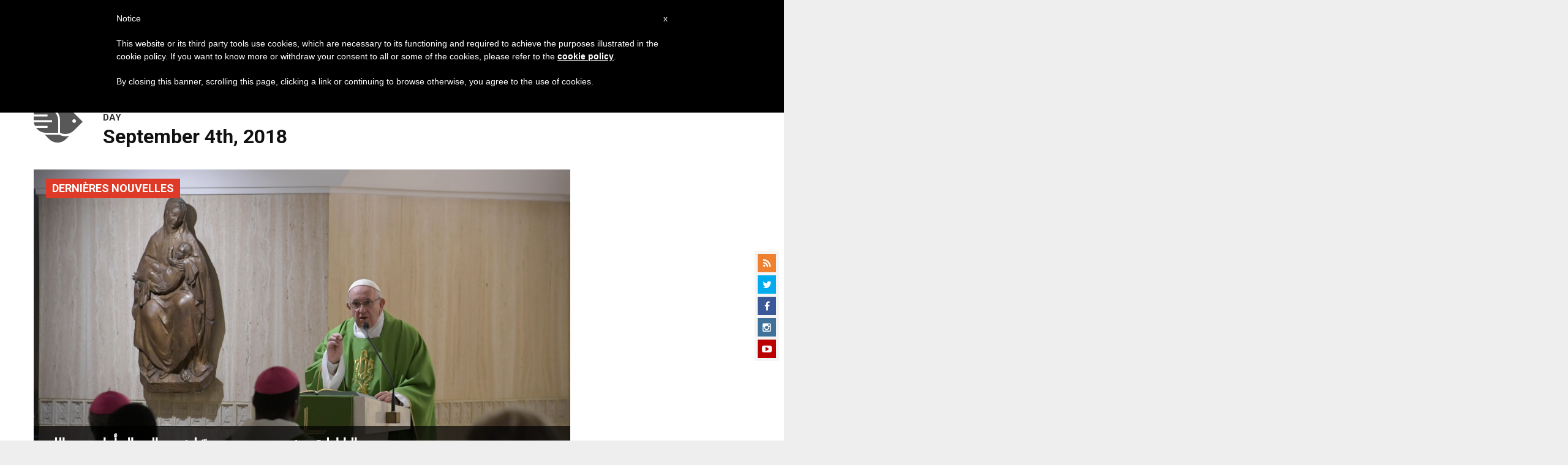

--- FILE ---
content_type: text/html; charset=utf-8
request_url: https://www.google.com/recaptcha/api2/aframe
body_size: 259
content:
<!DOCTYPE HTML><html><head><meta http-equiv="content-type" content="text/html; charset=UTF-8"></head><body><script nonce="91EMX7Nw_B8sxAjK-lwasQ">/** Anti-fraud and anti-abuse applications only. See google.com/recaptcha */ try{var clients={'sodar':'https://pagead2.googlesyndication.com/pagead/sodar?'};window.addEventListener("message",function(a){try{if(a.source===window.parent){var b=JSON.parse(a.data);var c=clients[b['id']];if(c){var d=document.createElement('img');d.src=c+b['params']+'&rc='+(localStorage.getItem("rc::a")?sessionStorage.getItem("rc::b"):"");window.document.body.appendChild(d);sessionStorage.setItem("rc::e",parseInt(sessionStorage.getItem("rc::e")||0)+1);localStorage.setItem("rc::h",'1769054642497');}}}catch(b){}});window.parent.postMessage("_grecaptcha_ready", "*");}catch(b){}</script></body></html>